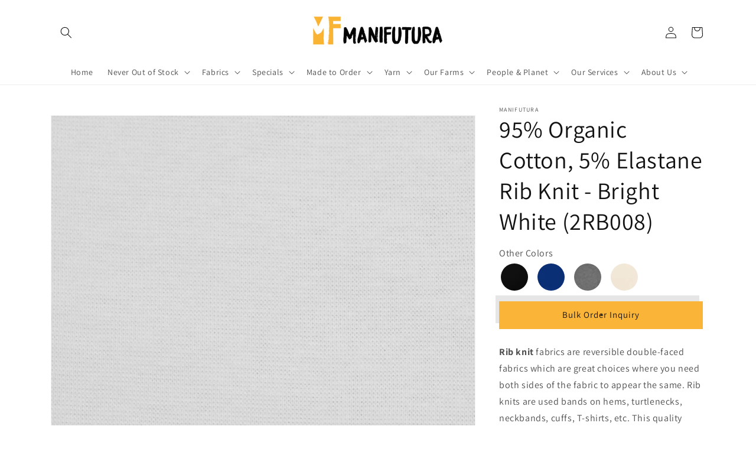

--- FILE ---
content_type: text/html; charset=UTF-8
request_url: https://www.modules4u.biz/shopify/exemptify/js/fix_prices_v1.js.php?shop=manifutura.myshopify.com&country=DE&vat=19&eu_aware&show_original_price&style=Zm9udC1zaXplOiAxZW07Zm9udC13ZWlnaHQ6IG5vcm1hbDs=&inc_style=&vat_included_setting=false&no_local_id&tax_included=false&shop_currency=EUR&actual_currency=EUR&num_currencies=1&customer_exempt=&current_country=AT&
body_size: 460
content:
window.is_EU = false;console.log('NEW TAX DETERMINATION - TAX INCLUDED: false');var ev = new CustomEvent("ExemptifyLoaded");window.ExemptifyTriggerUpdate = function(){};window.customer_ip = "3.149.237.191";document.dispatchEvent(ev);const matches = document.querySelectorAll(".product-single__policies,.product__policies,.ProductMeta__TaxNotice,.product__tax,.tax-note");[].forEach.call(matches, function(match) {  match.style.display = "none"; });